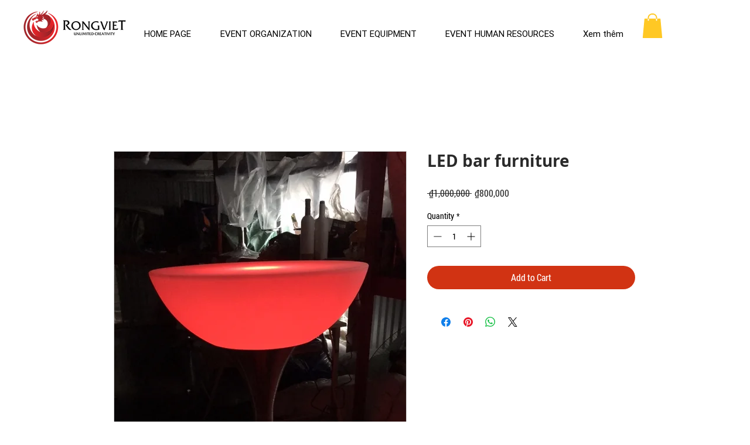

--- FILE ---
content_type: text/html; charset=utf-8
request_url: https://www.google.com/recaptcha/api2/aframe
body_size: 268
content:
<!DOCTYPE HTML><html><head><meta http-equiv="content-type" content="text/html; charset=UTF-8"></head><body><script nonce="rFzvKftKLXL-J3ymYNXLwA">/** Anti-fraud and anti-abuse applications only. See google.com/recaptcha */ try{var clients={'sodar':'https://pagead2.googlesyndication.com/pagead/sodar?'};window.addEventListener("message",function(a){try{if(a.source===window.parent){var b=JSON.parse(a.data);var c=clients[b['id']];if(c){var d=document.createElement('img');d.src=c+b['params']+'&rc='+(localStorage.getItem("rc::a")?sessionStorage.getItem("rc::b"):"");window.document.body.appendChild(d);sessionStorage.setItem("rc::e",parseInt(sessionStorage.getItem("rc::e")||0)+1);localStorage.setItem("rc::h",'1769017203966');}}}catch(b){}});window.parent.postMessage("_grecaptcha_ready", "*");}catch(b){}</script></body></html>